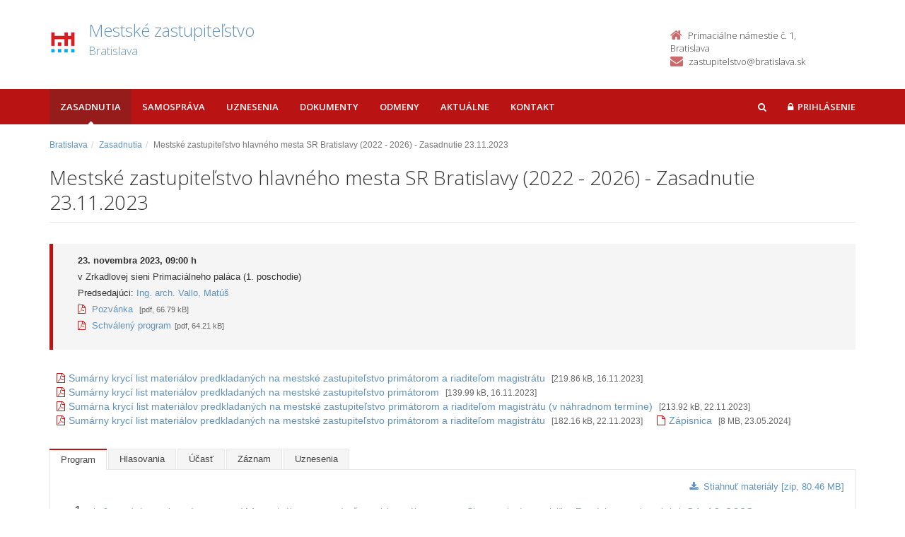

--- FILE ---
content_type: text/html; charset=UTF-8
request_url: https://zastupitelstvo.bratislava.sk/mestske-zastupitelstvo-hlavneho-mesta-sr-bratislavy-2022-2026-zasadnutie-23112023/
body_size: 7445
content:

<!DOCTYPE html>
<!--[if lt IE 7 ]><html class="ie ie6 no-js" lang="sk"> <![endif]-->
<!--[if IE 7 ]><html class="ie ie7 no-js" lang="sk"> <![endif]-->
<!--[if IE 8 ]><html class="ie ie8 no-js" lang="sk"> <![endif]-->
<!--[if IE 9 ]><html class="ie ie9 no-js" lang="sk"> <![endif]-->
<!--[if (gte IE 10)|!(IE)]><!--><html class="no-js" lang="sk"> <!--<![endif]-->
<head>
<meta charset="utf-8" />
<meta name="generator" content="SysCom Content Management System (www.syscom.sk)" />
<meta name="viewport" content="width=device-width, initial-scale=1, shrink-to-fit=no" />
<link href="/include/plugins/bootstrap/css/bootstrap.min.css" type="text/css" rel="stylesheet" />
<link href="/include/plugins/font-awesome/css/font-awesome.min.css" type="text/css" rel="stylesheet" />
<link href="/libs/js/fancybox/fancybox.css" type="text/css" rel="stylesheet" />
<link href="/include/styles.css" type="text/css" rel="stylesheet" />
<link href="/include/custom.css" type="text/css" rel="stylesheet" />
<link href="/include/forms.css" type="text/css" rel="stylesheet" />
<link href="/include/bod-uznesenie.css" type="text/css" rel="stylesheet" />
<link href="/include/themes/bratislava/style.css" type="text/css" rel="stylesheet" />
<link href="/data/att/72a/12005.bc67af.ico" rel="shortcut icon" /><link href="" type="text/css" rel="stylesheet" />
<title>Mestské zastupiteľstvo hlavného mesta SR Bratislavy (2022 - 2026) - Zasadnutie 23.11.2023</title>
<link href='//fonts.googleapis.com/css?family=Open+Sans:300,400,600,700&subset=latin,latin-ext' rel='stylesheet' type='text/css'>
<link href='//fonts.googleapis.com/css?family=Oxygen&subset=latin,latin-ext' rel='stylesheet' type='text/css'>
<!--[if lt IE 9]>
<script src="//oss.maxcdn.com/libs/html5shiv/3.7.0/html5shiv.js"></script>
<script src="//oss.maxcdn.com/libs/respond.js/1.4.2/respond.min.js"></script>
<![endif]-->
<script type="text/javascript" src="/include/plugins/jquery-1.10.2.min.js"></script>
<script type="text/javascript" src="/include/plugins/jquery-migrate-1.2.1.min.js"></script>
<script type="text/javascript" src="/libs/js/clickshow/clickshow.js"></script>
<script type="text/javascript" src="/include/plugins/bootstrap/js/bootstrap.min.js"></script>
<script type="text/javascript" src="/include/plugins/bootstrap-hover-dropdown.min.js"></script>
<script type="text/javascript" src="/include/plugins/back-to-top.js"></script>
<script type="text/javascript" src="/include/plugins/jquery-placeholder/jquery.placeholder.js"></script>
<script type="text/javascript" src="/include/plugins/jflickrfeed/jflickrfeed.min.js"></script>
<script type="text/javascript" src="/include/main.js"></script>
<script type="text/javascript" src="/libs/js/jwplayer/jwplayer.js"></script>
<script type="text/javascript" src="/libs/js/fancybox/fancybox.min.js"></script>
<script type="text/javascript" src="/include/scripts.js"></script>
<script type="text/javascript" src="/libs/js/jquery/jquery-ui-min.js"></script>
<script type="text/javascript" src="/include/hlasovania.js"></script>
<script type="text/javascript">
$(document).ready(function(){
if (history.length > 0) {
$('.butback a').bind('click',function(){history.back();});
} else {
$('.butback').hide();
}

        $('#frm_artpro_32_art_za,#frm_artpro_32_art_proti,#frm_artpro_32_art_zdrzali,#frm_artpro_32_art_nehlasovali,#frm_artpro_32_art_nepritomni').replaceField({
            url: '/index.php',
            pars: 'ID=142579',
        });
    
});
</script>
</head>
<body id="art-310705 artpro-2 sub">
    <div class="wrapper">
        <header class="header">  
            <div class="header-main container">
                <div class="default-header hide">
                    <h1 class="logo col-md-9 col-sm-9">
                        <a href="/">Zastupitelstvo.eu<span class="inst">Digitálne zastupiteľstvo<span></a><br />
                    </h1>        
                    <div class="info col-md-3 col-sm-3">
                        <div class="contact pull-right">
                            <p class="phone"><i class="fa fa-phone"></i>02/20633209</p><br />
                            <p class="email"><i class="fa fa-envelope"></i><a href="/cdn-cgi/l/email-protection" class="__cf_email__" data-cfemail="aec7c0c8c1eecfc9c2c180ddc5">[email&#160;protected]</a></p> 
                        </div>
                    </div>
                </div>
                <h1 class="logo col-md-9 col-sm-9">
    <a href="https://zastupitelstvo.bratislava.sk/"><img src="/data/att/67d/2325.82c93e.jpg" alt="Bratislava" border="0" /><span class="nazov pull-left">Mestské zastupiteľstvo<span class="inst">Bratislava<span></span>
    </a><br />
</h1><!--//logo-->           
<div class="info col-md-3 col-sm-3">
   <div class="contact pull-right">
        <p class="phone"><i class="fa fa-home"></i>Primaciálne námestie č. 1, Bratislava</p> 
        <p class="email"><i class="fa fa-envelope"></i><a href="/cdn-cgi/l/email-protection#671d06141312170e13020b1413110827051506130e140b06110649140c"><span class="__cf_email__" data-cfemail="b3c9d2c0c7c6c3dac7d6dfc0c7c5dcf3d1c1d2c7dac0dfd2c5d29dc0d8">[email&#160;protected]</span></a></p>
    </div><!--//contact-->
</div><!--//info-->
             </div>
        </header>

        <nav class="main-nav" role="navigation">
            <div class="container">
                <div class="navbar-header">
                    <button class="navbar-toggle" type="button" data-toggle="collapse" data-target="#navbar-collapse">
                        <span class="sr-only">Toggle navigation</span>
                        <span class="icon-bar"></span>
                        <span class="icon-bar"></span>
                        <span class="icon-bar"></span>
                    </button>
                </div>         
                <div class="navbar-collapse collapse" id="navbar-collapse">
                        <ul class="nav navbar-nav"><li class="nav-item"><a class="sel1" href="https://zastupitelstvo.bratislava.sk/zasadnutia/">Zasadnutia</a></li><li class="nav-item"><a class="" href="https://zastupitelstvo.bratislava.sk/">Samospráva</a></li><li class="nav-item"><a class="" href="/uznesenia/">Uznesenia</a></li><li class="nav-item"><a class="" href="https://zastupitelstvo.bratislava.sk/dokumenty/">Dokumenty</a></li><li class="nav-item"><a class="" href="https://zastupitelstvo.bratislava.sk/odmeny/">Odmeny</a></li><li class="nav-item"><a class="" href="/aktualne/">Aktuálne</a></li><li class="nav-item"><a class="" href="/kontakt/">Kontakt</a></li></ul>
<ul class="nav navbar-nav navbar-right">
  <li class="nav-item showSearch">
    <a href="#">
      <span class="fa fa-search">
        <span class="sr-only">Hľadať</span>
      </span>
    </a>
  </li>
  <li class="nav-item login">
    <a href="/prihlasenie/ .login-form" class="but-login" rel="#dialog"><i class="fa fa-lock"></i><span>Prihlásenie</span></a>
<div id="dialog" class="window">
<img src="/libs/js/widget/loading.gif" alt="Loading..." class="loading">
</div>
  </li>  
</ul>
                        <form role="search" action="/vysledky-vyhladavania/" class="navbar-form navbar-right" id="search-nav">
                            <input type="search" class="form-control" placeholder="Vyhľadať…" value="" name="search" title="Vyhľadať">
                        </form>
                </div>
            </div>
        </nav>
        <div class="content container">
            <div class="page-wrapper">
                <div class="page-content">
                    <div class="row page-row">
                        <div class="col-md-12 col-sm-12 col-xs-12">  
                            <div class="breadcrumbs"><ol class="breadcrumb"><li class="breadcrumb-item"><a href="https://zastupitelstvo.bratislava.sk/">Bratislava</a></li><li class="breadcrumb-item"><a href="https://zastupitelstvo.bratislava.sk/zasadnutia/">Zasadnutia</a></li><li class="breadcrumb-item active" aria-current="page"><span>Mestské zastupiteľstvo hlavného mesta SR Bratislavy (2022 - 2026) - Zasadnutie 23.11.2023</span></li></ol></div>
<header class="page-heading clearfix">
    <h1 class="heading-title pull-left">Mestské zastupiteľstvo hlavného mesta SR Bratislavy (2022 - 2026) - Zasadnutie 23.11.2023</h1>
</header>
<div class="page-row box box-border">
    <ul class="box-list list-unstyled">
        <li><strong>23. novembra 2023, 09:00 h</strong></li>
        <li>v Zrkadlovej sieni Primaciálneho paláca (1. poschodie)</li>
        <li></li>
        <li>Predsedajúci: <a href="https://zastupitelstvo.bratislava.sk/212589-sk/vallo-matus/">Ing. arch. Vallo, Matúš</a></li>
        <li><a href="/data/att/70330.pdf" target="_blank"><i class="fa fa-file-pdf-o"></i> Pozvánka</a> <span class="filesize">[pdf, 66.79 kB]</span></li>
        <li><a href="/data/att/70498.pdf"><i class="fa fa-file-pdf-o"></i> Schválený program</a><span class="filesize">[pdf, 64.21 kB]</span></li>
        
        
    </ul>
</div>
<div class="files">
    <ul class="file-list list-unstyled"> <li><a href="/data/att/70331.pdf" target="_blank"><i class="fa fa-file-pdf-o"></i>Sumárny krycí list materiálov predkladaných na mestské zastupiteľstvo primátorom a riaditeľom magistrátu</a> <span class="filesize">[219.86 kB, 16.11.2023]</span></li><li><a href="/data/att/70332.pdf" target="_blank"><i class="fa fa-file-pdf-o"></i>Sumárny krycí list materiálov predkladaných na mestské zastupiteľstvo primátorom</a> <span class="filesize">[139.99 kB, 16.11.2023]</span></li><li><a href="/data/att/70445.pdf" target="_blank"><i class="fa fa-file-pdf-o"></i>Sumárna krycí list materiálov predkladaných na mestské zastupiteľstvo primátorom a riaditeľom magistrátu (v náhradnom termíne)</a> <span class="filesize">[213.92 kB, 22.11.2023]</span></li><li><a href="/data/att/70466.pdf" target="_blank"><i class="fa fa-file-pdf-o"></i>Sumárny krycí list materiálov predkladaných na mestské zastupiteľstvo primátorom a riaditeľom magistrátu</a> <span class="filesize">[182.16 kB, 22.11.2023]</span></li><li><a href="/data/att/73166.pdf" target="_blank"><i class="fa fa-file-o"></i>Zápisnica</a> <span class="filesize">[8 MB, 23.05.2024]</span></li></ul>
</div>
<ul class="nav nav-tabs">
<li class="sel"><span>Program</span></li><li><a href="https://zastupitelstvo.bratislava.sk/mestske-zastupitelstvo-hlavneho-mesta-sr-bratislavy-2022-2026-zasadnutie-23112023/?rokovanie_tab_310705=2">Hlasovania</a></li><li><a href="https://zastupitelstvo.bratislava.sk/mestske-zastupitelstvo-hlavneho-mesta-sr-bratislavy-2022-2026-zasadnutie-23112023/?rokovanie_tab_310705=3">Účasť</a></li><li><a href="https://zastupitelstvo.bratislava.sk/mestske-zastupitelstvo-hlavneho-mesta-sr-bratislavy-2022-2026-zasadnutie-23112023/?rokovanie_tab_310705=5">Záznam</a></li><li><a href="https://zastupitelstvo.bratislava.sk/mestske-zastupitelstvo-hlavneho-mesta-sr-bratislavy-2022-2026-zasadnutie-23112023/?rokovanie_tab_310705=6">Uznesenia</a></li>
</ul>
<div class="tab-content">
<div class="rokovanie-program">
    <div class="pull-right"><a href="/data/att/70510.zip"><i class="fa fa-download" style="margin-right: 8px;"></i>Stiahnuť materiály [zip, 80.46 MB] </a></div><div class="cleaner"></div>
    <ol class="program-list"><li>
    <h3><span class="item-point">1.</span><a href="/mestske-zastupitelstvo-hlavneho-mesta-sr-bratislavy-2022-2026-zasadnutie-23112023/bod-1/" class="item-title">Informácia o plnení uznesení Mestského zastupiteľstva hlavného mesta Slovenskej republiky Bratislavy splatných k 31. 10. 2023 </a></h3>
    <div class="item-box"><span class="item-grp-title">Materiály</span><ul class="att-wrap list-unstyled"><li class="att"><i class="fa fa-file-text-o"></i><a href="/data/att/70301.pdf" target="_blank">MsZ_Informacia-o-plneni-uzneseni-MsZ-HMBA </a> <span> [pdf, 184.15 kB]</span></li></ul></div><div class="item-box"><span class="item-grp-title">Uznesenia</span><a href="/mestske-zastupitelstvo-hlavneho-mesta-sr-bratislavy-2022-2026-zasadnutie-23112023/bod-1/?bod-typ-310706=uznesenia#uznesenie-310870" class="material-uznesenie"><span class="fa fa-file-o"></span>Uznesenie 363/2023</a></div>


</li><li>
    <h3><span class="item-point">2.</span><a href="/mestske-zastupitelstvo-hlavneho-mesta-sr-bratislavy-2022-2026-zasadnutie-23112023/bod-2/" class="item-title">Návrh na zmenu rozpočtu hlavného mesta Slovenskej republiky Bratislavy na rok 2023 </a></h3>
    <div class="item-box"><span class="item-grp-title">Materiály</span><ul class="att-wrap list-unstyled"><li class="att"><i class="fa fa-file-text-o"></i><a href="/data/att/70305.pdf" target="_blank">Návrh na zmenu rozpočtu HM SR Bratislavy_MsZ_23.11.2023 </a> <span> [pdf, 689.73 kB]</span></li><li class="att"><i class="fa fa-file-text-o"></i><a href="/data/att/70342.pdf" target="_blank">Vypis_KFS_Návrh na zmenu rozpočtu 2023 </a> <span> [pdf, 168.1 kB]</span></li></ul></div><div class="item-box"><span class="item-grp-title">Uznesenia</span><a href="/mestske-zastupitelstvo-hlavneho-mesta-sr-bratislavy-2022-2026-zasadnutie-23112023/bod-2/?bod-typ-310707=uznesenia#uznesenie-311017" class="material-uznesenie"><span class="fa fa-file-o"></span>Uznesenie 364/2023</a></div>


</li><li>
    <h3><span class="item-point">3.</span><a href="/mestske-zastupitelstvo-hlavneho-mesta-sr-bratislavy-2022-2026-zasadnutie-23112023/bod-3/" class="item-title">Memorandum o rozdelení štátnej dotácie poskytnutej Hlavnému mestu Slovenskej republiky Bratislave Ministerstvom financií Slovenskej republiky v súvislosti s potrebou zmiernenia negatívnych dôsledkov inflácie na rozpočty účastníkov tohto memoranda (MATERIÁL V NÁHRADNOM TERMÍNE) </a></h3>
    <div class="item-box"><span class="item-grp-title">Materiály</span><ul class="att-wrap list-unstyled"><li class="att"><i class="fa fa-file-text-o"></i><a href="/data/att/70363.pdf" target="_blank">MsZ_ 23_11_2023_Memorandum_rozdelenie_ŠD_inflácia_podpisane </a> <span> [pdf, 288.74 kB]</span></li></ul></div><div class="item-box"><span class="item-grp-title">Uznesenia</span><a href="/mestske-zastupitelstvo-hlavneho-mesta-sr-bratislavy-2022-2026-zasadnutie-23112023/bod-3/?bod-typ-310872=uznesenia#uznesenie-311203" class="material-uznesenie"><span class="fa fa-file-o"></span>Uznesenie 365/2023</a></div>


</li><li>
    <h3><span class="item-point">4.</span><a href="/mestske-zastupitelstvo-hlavneho-mesta-sr-bratislavy-2022-2026-zasadnutie-23112023/bod-4/" class="item-title">Návrh Zmluvy o službách vo verejnom záujme v mestskej doprave </a></h3>
    <div class="item-box"><span class="item-grp-title">Materiály</span><ul class="att-wrap list-unstyled"><li class="att"><i class="fa fa-file-text-o"></i><a href="/data/att/70324.pdf" target="_blank">4.MsZ_Zmluva o službách vo verejnom záujme v mestskej doprave </a> <span> [pdf, 24.64 MB]</span></li><li class="att"><i class="fa fa-file-text-o"></i><a href="/data/att/70372.pdf" target="_blank">Vypis_OHD_Navrh Zmluvy o sluzbach </a> <span> [pdf, 167.63 kB]</span></li></ul></div><div class="item-box"><span class="item-grp-title">Uznesenia</span><a href="/mestske-zastupitelstvo-hlavneho-mesta-sr-bratislavy-2022-2026-zasadnutie-23112023/bod-4/?bod-typ-310708=uznesenia#uznesenie-311022" class="material-uznesenie"><span class="fa fa-file-o"></span>Uznesenie 366/2023</a></div>


</li><li>
    <h3><span class="item-point">5.</span><a href="/mestske-zastupitelstvo-hlavneho-mesta-sr-bratislavy-2022-2026-zasadnutie-23112023/bod-5/" class="item-title">Návrh všeobecne záväzného nariadenia hlavného mesta Slovenskej republiky Bratislavy o nájme bytov </a></h3>
    <div class="item-box"><span class="item-grp-title">Materiály</span><ul class="att-wrap list-unstyled"><li class="att"><i class="fa fa-file-text-o"></i><a href="/data/att/70298.pdf" target="_blank">MsZ_VZN_o_najme_bytov </a> <span> [pdf, 655.32 kB]</span></li></ul></div><div class="item-box"><span class="item-grp-title">Uznesenia</span><a href="/mestske-zastupitelstvo-hlavneho-mesta-sr-bratislavy-2022-2026-zasadnutie-23112023/bod-5/?bod-typ-310709=uznesenia#uznesenie-311015" class="material-uznesenie"><span class="fa fa-file-o"></span>Uznesenie 367/2023</a></div>


</li><li>
    <h3><span class="item-point">6.</span><a href="/mestske-zastupitelstvo-hlavneho-mesta-sr-bratislavy-2022-2026-zasadnutie-23112023/bod-6/" class="item-title">Návrh na zmenu stanov Bratislavskej organizácie cestovného ruchu </a></h3>
    <div class="item-box"><span class="item-grp-title">Materiály</span><ul class="att-wrap list-unstyled"><li class="att"><i class="fa fa-file-text-o"></i><a href="/data/att/70216.pdf" target="_blank">MsZ_BTB-stanovy-podp. </a> <span> [pdf, 5.62 MB]</span></li></ul></div><div class="item-box"><span class="item-grp-title">Uznesenia</span><a href="/mestske-zastupitelstvo-hlavneho-mesta-sr-bratislavy-2022-2026-zasadnutie-23112023/bod-6/?bod-typ-310710=uznesenia#uznesenie-310739" class="material-uznesenie"><span class="fa fa-file-o"></span>Uznesenie 368/2023</a></div>


</li><li>
    <h3><span class="item-point">7.</span><a href="/mestske-zastupitelstvo-hlavneho-mesta-sr-bratislavy-2022-2026-zasadnutie-23112023/bod-7/" class="item-title">Návrh na uzatvorenie dodatku č. 3 k zriaďovacej listine Generálneho investora Bratislavy a návrh na schválenie prevodu správy nehnuteľností v Bratislave, do správy príspevkovej organizácie Marianum – Pohrebníctvo mesta Bratislava </a></h3>
    <div class="item-box"><span class="item-grp-title">Materiály</span><ul class="att-wrap list-unstyled"><li class="att"><i class="fa fa-file-text-o"></i><a href="/data/att/70315.pdf" target="_blank">MsZ_Navrh-uzatvorenie-dodatku3ZL-GIB-navrh-schvalenie-prevodu-spravy-Marianum_ </a> <span> [pdf, 4.75 MB]</span></li></ul></div><div class="item-box"><span class="item-grp-title">Uznesenia</span><a href="/mestske-zastupitelstvo-hlavneho-mesta-sr-bratislavy-2022-2026-zasadnutie-23112023/bod-7/?bod-typ-310711=uznesenia#uznesenie-311021" class="material-uznesenie"><span class="fa fa-file-o"></span>Uznesenie 369/2023</a></div>


</li><li>
    <h3><span class="item-point">8.</span><a href="/mestske-zastupitelstvo-hlavneho-mesta-sr-bratislavy-2022-2026-zasadnutie-23112023/bod-8/" class="item-title">Návrh na predaj ako prípadu hodného osobitného zreteľa týkajúceho sa pozemku v Bratislave, k. ú. Vinohrady, parc. č. 6651/8, Jeséniova ulica, spoločnosti Zámocké schody, s.r.o., so sídlom v Bratislave </a></h3>
    <div class="item-box"><span class="item-grp-title">Materiály</span><ul class="att-wrap list-unstyled"><li class="att"><i class="fa fa-file-text-o"></i><a href="/data/att/70311.pdf" target="_blank">MsZ_predaj_vinohrady_zamocke_schody </a> <span> [pdf, 1.65 MB]</span></li></ul></div><div class="item-box"><span class="item-grp-title">Uznesenia</span><a href="/mestske-zastupitelstvo-hlavneho-mesta-sr-bratislavy-2022-2026-zasadnutie-23112023/bod-8/?bod-typ-310712=uznesenia#uznesenie-310746" class="material-uznesenie"><span class="fa fa-file-o"></span>Uznesenie 370/2023</a></div>


</li><li>
    <h3><span class="item-point">9.</span><a href="/mestske-zastupitelstvo-hlavneho-mesta-sr-bratislavy-2022-2026-zasadnutie-23112023/bod-9/" class="item-title">Návrh na predaj ako prípadu hodného osobitného zreteľa týkajúceho sa pozemku v Bratislave, k. ú. Jarovce, parc. č. 105/3, Trnková ulica, Veronike Malej </a></h3>
    <div class="item-box"><span class="item-grp-title">Materiály</span><ul class="att-wrap list-unstyled"><li class="att"><i class="fa fa-file-text-o"></i><a href="/data/att/70180.pdf" target="_blank">MsZ_PHOZ_predaj_jarovce_mala_anonym </a> <span> [pdf, 1.64 MB]</span></li></ul></div><div class="item-box"><span class="item-grp-title">Uznesenia</span><a href="/mestske-zastupitelstvo-hlavneho-mesta-sr-bratislavy-2022-2026-zasadnutie-23112023/bod-9/?bod-typ-310713=uznesenia#uznesenie-310741" class="material-uznesenie"><span class="fa fa-file-o"></span>Uznesenie 371/2023</a></div>


</li><li>
    <h3><span class="item-point">10.</span><a href="/mestske-zastupitelstvo-hlavneho-mesta-sr-bratislavy-2022-2026-zasadnutie-23112023/bod-10/" class="item-title">Návrh na predaj spoluvlastníckych podielov k nehnuteľnosti v Bratislave, k. ú. Petržalka, parc. č. 2555/3, vlastníkom garáží v garážovom dome na Jasovskej 22 v Bratislave </a></h3>
    <div class="item-box"><span class="item-grp-title">Materiály</span><ul class="att-wrap list-unstyled"><li class="att"><i class="fa fa-file-text-o"></i><a href="/data/att/70184.pdf" target="_blank">MsZ_prevod_petrzalka_garaz_anonym </a> <span> [pdf, 1.56 MB]</span></li></ul></div><div class="item-box"><span class="item-grp-title">Uznesenia</span><a href="/mestske-zastupitelstvo-hlavneho-mesta-sr-bratislavy-2022-2026-zasadnutie-23112023/bod-10/?bod-typ-310714=uznesenia#uznesenie-310742" class="material-uznesenie"><span class="fa fa-file-o"></span>Uznesenie 372/2023</a></div>


</li><li>
    <h3><span class="item-point">11.</span><a href="/mestske-zastupitelstvo-hlavneho-mesta-sr-bratislavy-2022-2026-zasadnutie-23112023/bod-11/" class="item-title">Návrh na schválenie prípadu hodného osobitného zreteľa týkajúceho sa nájmu nebytových priestorov a nájmu zariadenia kuchyne v Domove jesene života </a></h3>
    <div class="item-box"><span class="item-grp-title">Materiály</span><ul class="att-wrap list-unstyled"><li class="att"><i class="fa fa-file-text-o"></i><a href="/data/att/70237.pdf" target="_blank">MsZ_23-11-2023_DJŽ_Návrh na schválenie prípadu hodného osobitného zreteľa týkajúceho sa nájmu nebytových priestorov a nájmu zariadenia kuchyne v Domove jesene života </a> <span> [pdf, 2.93 MB]</span></li><li class="att"><i class="fa fa-file-text-o"></i><a href="/data/att/70447.pdf" target="_blank">Výpis_KSVZaRB_DJŽ </a> <span> [pdf, 99.84 kB]</span></li></ul></div><div class="item-box"><span class="item-grp-title">Uznesenia</span><a href="/mestske-zastupitelstvo-hlavneho-mesta-sr-bratislavy-2022-2026-zasadnutie-23112023/bod-11/?bod-typ-310715=uznesenia#uznesenie-310902" class="material-uznesenie"><span class="fa fa-file-o"></span>Uznesenie 373/2023</a></div>


</li><li>
    <h3><span class="item-point">12.</span><a href="/mestske-zastupitelstvo-hlavneho-mesta-sr-bratislavy-2022-2026-zasadnutie-23112023/bod-12/" class="item-title">Návrh na schválenie prípadu hodného osobitného zreteľa týkajúceho sa nájmu nebytových priestorov a nájmu zariadenia kuchyne v Domove seniorov Lamač </a></h3>
    <div class="item-box"><span class="item-grp-title">Materiály</span><ul class="att-wrap list-unstyled"><li class="att"><i class="fa fa-file-text-o"></i><a href="/data/att/70241.pdf" target="_blank">MsZ_23-11-2023_DSL_Návrh na schválenie prípadu hodného osobitného zreteľa týkajúceho sa nájmu nebytových priestorov a nájmu zariadenia kuchyne v Domove seniorov Lamač </a> <span> [pdf, 1.45 MB]</span></li><li class="att"><i class="fa fa-file-text-o"></i><a href="/data/att/70448.pdf" target="_blank">Výpis_KSVZaRB_DSL </a> <span> [pdf, 100.06 kB]</span></li></ul></div><div class="item-box"><span class="item-grp-title">Uznesenia</span><a href="/mestske-zastupitelstvo-hlavneho-mesta-sr-bratislavy-2022-2026-zasadnutie-23112023/bod-12/?bod-typ-310716=uznesenia#uznesenie-310903" class="material-uznesenie"><span class="fa fa-file-o"></span>Uznesenie 374/2023</a></div>


</li><li>
    <h3><span class="item-point">13.</span><a href="/mestske-zastupitelstvo-hlavneho-mesta-sr-bratislavy-2022-2026-zasadnutie-23112023/bod-13/" class="item-title">Návrh na schválenie prípadu hodného osobitného zreteľa týkajúceho sa nájmu nebytových priestorov v Domove seniorov ARCHA </a></h3>
    <div class="item-box"><span class="item-grp-title">Materiály</span><ul class="att-wrap list-unstyled"><li class="att"><i class="fa fa-file-text-o"></i><a href="/data/att/70243.pdf" target="_blank">MsZ_23-11-2023_DSA_Návrh na schválenie prípadu hodného ososbitného zreteľa týkajúceho sa nájmu nebytových priestorov Domova seniorov Archa </a> <span> [pdf, 1.34 MB]</span></li><li class="att"><i class="fa fa-file-text-o"></i><a href="/data/att/70449.pdf" target="_blank">Výpis_KSVZaRB_DSA </a> <span> [pdf, 100 kB]</span></li></ul></div><div class="item-box"><span class="item-grp-title">Uznesenia</span><a href="/mestske-zastupitelstvo-hlavneho-mesta-sr-bratislavy-2022-2026-zasadnutie-23112023/bod-13/?bod-typ-310717=uznesenia#uznesenie-310904" class="material-uznesenie"><span class="fa fa-file-o"></span>Uznesenie 375/2023</a></div>


</li><li>
    <h3><span class="item-point">14.</span><a href="/mestske-zastupitelstvo-hlavneho-mesta-sr-bratislavy-2022-2026-zasadnutie-23112023/bod-14/" class="item-title">Návrh na prerokovanie žiadosti o poskytnutie dotácie organizácii Depaul Slovensko, n.o. na nizkoprahový útulok a zariadenie opatrovateľskej siužby Sv. Lujzy de Marillac </a></h3>
    <div class="item-box"><span class="item-grp-title">Materiály</span><ul class="att-wrap list-unstyled"><li class="att"><i class="fa fa-file-text-o"></i><a href="/data/att/70244.pdf" target="_blank">MsZ_23-11-2023_ODB_Návrh na prerokovanie žiadosti o poskytnutie dotácie organizácií Depaul Slovensko, n.o. na nízkoprahový útulok a ZOS_LDM </a> <span> [pdf, 543.06 kB]</span></li><li class="att"><i class="fa fa-file-text-o"></i><a href="/data/att/70450.pdf" target="_blank">Výpis_KSVZaRB_LDM </a> <span> [pdf, 93.09 kB]</span></li></ul></div><div class="item-box"><span class="item-grp-title">Uznesenia</span><a href="/mestske-zastupitelstvo-hlavneho-mesta-sr-bratislavy-2022-2026-zasadnutie-23112023/bod-14/?bod-typ-310718=uznesenia#uznesenie-310905" class="material-uznesenie"><span class="fa fa-file-o"></span>Uznesenie 376/2023</a></div>


</li><li>
    <h3><span class="item-point">15.</span><a href="/mestske-zastupitelstvo-hlavneho-mesta-sr-bratislavy-2022-2026-zasadnutie-23112023/bod-15/" class="item-title">Návrh na prerokovanie žiadosti o poskytnutie dotácie organizácii Depaul Slovensko, n.o. na nízkoprahovú nocľaháreň Sv. Vincenta de Paul  </a></h3>
    <div class="item-box"><span class="item-grp-title">Materiály</span><ul class="att-wrap list-unstyled"><li class="att"><i class="fa fa-file-text-o"></i><a href="/data/att/70246.pdf" target="_blank">MsZ_23-11-2023_ODB_Návrh na prerokovanie žiadosti o poskytnutie dotácie organizácii Depaul Slovensko, n.o. na nízkoprahovú nocľaháreň Sv. Vincenta de Paul </a> <span> [pdf, 527.99 kB]</span></li><li class="att"><i class="fa fa-file-text-o"></i><a href="/data/att/70451.pdf" target="_blank">Výpis_KSVZaRB_VDP </a> <span> [pdf, 92.94 kB]</span></li></ul></div><div class="item-box"><span class="item-grp-title">Uznesenia</span><a href="/mestske-zastupitelstvo-hlavneho-mesta-sr-bratislavy-2022-2026-zasadnutie-23112023/bod-15/?bod-typ-310719=uznesenia#uznesenie-310906" class="material-uznesenie"><span class="fa fa-file-o"></span>Uznesenie 377/2023</a></div>


</li><li>
    <h3><span class="item-point">16.</span><a href="/mestske-zastupitelstvo-hlavneho-mesta-sr-bratislavy-2022-2026-zasadnutie-23112023/bod-16/" class="item-title">Správa o fungovaní Projektu dostupného bývania so sociálnou podporou </a></h3>
    <div class="item-box"><span class="item-grp-title">Materiály</span><ul class="att-wrap list-unstyled"><li class="att"><i class="fa fa-file-text-o"></i><a href="/data/att/70248.pdf" target="_blank">MsZ_23-11-2023_ODB_Správa o fungovaní Projektu dostupného bývania so sociálnou podporou </a> <span> [pdf, 1.3 MB]</span></li><li class="att"><i class="fa fa-file-text-o"></i><a href="/data/att/70452.pdf" target="_blank">Výpis_KSVZaRB_ODB_PF </a> <span> [pdf, 91.71 kB]</span></li></ul></div><div class="item-box"><span class="item-grp-title">Uznesenia</span><a href="/mestske-zastupitelstvo-hlavneho-mesta-sr-bratislavy-2022-2026-zasadnutie-23112023/bod-16/?bod-typ-310720=uznesenia#uznesenie-310907" class="material-uznesenie"><span class="fa fa-file-o"></span>Uznesenie 378/2023</a></div>


</li><li>
    <h3><span class="item-point">17.</span><a href="/mestske-zastupitelstvo-hlavneho-mesta-sr-bratislavy-2022-2026-zasadnutie-23112023/bod-17/" class="item-title">Správa o výsledkoch kontroly vykonanej mestskou kontrolórkou hlavného mesta SR Bratislavy a jej útvarom </a></h3>
    <div class="item-box"><span class="item-grp-title">Materiály</span><ul class="att-wrap list-unstyled"><li class="att"><i class="fa fa-file-text-o"></i><a href="/data/att/70283.pdf" target="_blank">MsZ_23_11_2023_sprava_mestskej_kontrolorky </a> <span> [pdf, 547.38 kB]</span></li></ul></div><div class="item-box"><span class="item-grp-title">Uznesenia</span><a href="/mestske-zastupitelstvo-hlavneho-mesta-sr-bratislavy-2022-2026-zasadnutie-23112023/bod-17/?bod-typ-310721=uznesenia#uznesenie-310984" class="material-uznesenie"><span class="fa fa-file-o"></span>Uznesenie 379/2023</a></div>


</li><li>
    <h3><span class="item-point">18.</span><a href="/mestske-zastupitelstvo-hlavneho-mesta-sr-bratislavy-2022-2026-zasadnutie-23112023/bod-18/" class="item-title">Návrh na schválenie odmeny mestskej kontrolórke hlavného mesta SR Bratislavy </a></h3>
    <div class="item-box"><span class="item-grp-title">Materiály</span><ul class="att-wrap list-unstyled"><li class="att"><i class="fa fa-file-text-o"></i><a href="/data/att/70230.pdf" target="_blank">MsZ_navrh-odmeny-pre-mestsku-kontrlorku </a> <span> [pdf, 582.7 kB]</span></li></ul></div><div class="item-box"><span class="item-grp-title">Uznesenia</span><a href="/mestske-zastupitelstvo-hlavneho-mesta-sr-bratislavy-2022-2026-zasadnutie-23112023/bod-18/?bod-typ-310873=uznesenia#uznesenie-310874" class="material-uznesenie"><span class="fa fa-file-o"></span>Uznesenie 380/2023</a></div>


</li><li>
    <h3><span class="item-point">19.</span><a href="/mestske-zastupitelstvo-hlavneho-mesta-sr-bratislavy-2022-2026-zasadnutie-23112023/bod-19/" class="item-title">Návrh Dodatku č. 2 k Zmluve o združení č. 1/1996, ktorej účelom je združenie finančných prostriedkov na výkon vybraných činnosti veterinárnej asanácie na území hlavného mesta Slovenskej republiky Bratislavy </a></h3>
    <div class="item-box"><span class="item-grp-title">Materiály</span><ul class="att-wrap list-unstyled"><li class="att"><i class="fa fa-file-text-o"></i><a href="/data/att/70296.pdf" target="_blank">MsZ_Návrh Dodatku č. 2 k Zmluve o združení č. 1-1996_anonymizovane </a> <span> [pdf, 2.16 MB]</span></li></ul></div><div class="item-box"><span class="item-grp-title">Uznesenia</span><a href="/mestske-zastupitelstvo-hlavneho-mesta-sr-bratislavy-2022-2026-zasadnutie-23112023/bod-19/?bod-typ-310722=uznesenia#uznesenie-310941" class="material-uznesenie"><span class="fa fa-file-o"></span>Uznesenie 381/2023</a></div>


</li><li>
    <h3><span class="item-point">19a.</span><a href="/mestske-zastupitelstvo-hlavneho-mesta-sr-bratislavy-2022-2026-zasadnutie-23112023/bod-19a/" class="item-title">Informácia ako sa spoločnosť Eltraco, s. r. o., vyhla poplatku za rozvoj vo výške viac ako 4 000 000,00 eur </a></h3>
    <div class="item-box"><span class="item-grp-title">Materiály</span><ul class="att-wrap list-unstyled"><li class="att"><i class="fa fa-file-o"></i><a href="https://zastupitelstvo.bratislava.sk/311469-sk/uznesenia/navrh-uznesenia-hrcka-jan/">Návrh uznesenia - Hrčka Ján  </a></li><li class="att"><i class="fa fa-file-o"></i><a href="https://zastupitelstvo.bratislava.sk/uznesenia/navrh-uznesenia-kuruc-jakub/">Návrh uznesenia - Kuruc Jakub  </a></li><li class="att"><i class="fa fa-file-o"></i><a href="https://zastupitelstvo.bratislava.sk/uznesenia/navrh-uznesenia-hudakova-petra/">Návrh uznesenia - Hudáková Petra  </a></li></ul></div><div class="item-box"><span class="item-grp-title">Uznesenia</span><a href="/mestske-zastupitelstvo-hlavneho-mesta-sr-bratislavy-2022-2026-zasadnutie-23112023/bod-19a/?bod-typ-311468=uznesenia#uznesenie-311476" class="material-uznesenie"><span class="fa fa-file-o"></span>Uznesenie 382/2023</a></div>


</li><li>
    <h3><span class="item-point">20.</span><a href="/mestske-zastupitelstvo-hlavneho-mesta-sr-bratislavy-2022-2026-zasadnutie-23112023/bod-20/" class="item-title">Návrh na menovanie zástupcov za zriaďovateľa do rady školy pri Základnej umeleckej škole Istrijská a pri Základnej umeleckej škole Miloša Ruppeldta Panenská v Bratislave </a></h3>
    <div class="item-box"><span class="item-grp-title">Materiály</span><ul class="att-wrap list-unstyled"><li class="att"><i class="fa fa-file-text-o"></i><a href="/data/att/70251.pdf" target="_blank">MsZ_v_r_Navrh na menovanie zástupcov za zriaďovateľa do rady školy pri ZUŠ Istrijská a pri ZUŠ škole Miloša Ruppeltda Panenska v BA (0343393627) </a> <span> [pdf, 217.37 kB]</span></li></ul></div><div class="item-box"><span class="item-grp-title">Uznesenia</span><a href="/mestske-zastupitelstvo-hlavneho-mesta-sr-bratislavy-2022-2026-zasadnutie-23112023/bod-20/?bod-typ-310723=uznesenia#uznesenie-310908" class="material-uznesenie"><span class="fa fa-file-o"></span>Uznesenie 383/2023</a></div>


</li><li>
    <h3><span class="item-point">21.</span><a href="/mestske-zastupitelstvo-hlavneho-mesta-sr-bratislavy-2022-2026-zasadnutie-23112023/bod-21/" class="item-title">Aktualizácia Celomestského zoznamu pamätihodností Bratislavy </a></h3>
    <div class="item-box"><span class="item-grp-title">Materiály</span><ul class="att-wrap list-unstyled"><li class="att"><i class="fa fa-file-text-o"></i><a href="/data/att/70313.pdf" target="_blank">MsZ_Aktualizacia_celomest_zoznamu_pamatihodnosti_BA_ </a> <span> [pdf, 9.71 MB]</span></li></ul></div><div class="item-box"><span class="item-grp-title">Uznesenia</span><a href="/mestske-zastupitelstvo-hlavneho-mesta-sr-bratislavy-2022-2026-zasadnutie-23112023/bod-21/?bod-typ-310724=uznesenia#uznesenie-311020" class="material-uznesenie"><span class="fa fa-file-o"></span>Uznesenie 384/2023</a></div>


</li><li>
    <h3><span class="item-point">22.</span><a href="/mestske-zastupitelstvo-hlavneho-mesta-sr-bratislavy-2022-2026-zasadnutie-23112023/bod-22/" class="item-title">Návrh na zrušenie a vysporiadanie podielového spoluvlastníctva k nehnuteľnostiam na Obchodnej ulici č. 29 v Bratislave, k. ú. Staré Mesto </a></h3>
    <div class="item-box"><span class="item-grp-title">Materiály</span><ul class="att-wrap list-unstyled"><li class="att"><i class="fa fa-file-text-o"></i><a href="/data/att/70280.pdf" target="_blank">MsZ_Navrh_na_vyporiadanie_Obchodná 29 </a> <span> [pdf, 8.02 MB]</span></li><li class="att"><i class="fa fa-file-text-o"></i><a href="/data/att/70441.pdf" target="_blank">bod22_vypisy_majetkovej_a_financnej_komisie </a> <span> [pdf, 209.68 kB]</span></li><li class="att"><i class="fa fa-file-text-o"></i><a href="/data/att/70446.pdf" target="_blank">MsZ_uprava_Navrh_na_vyporiadanie_Obchodna29 </a> <span> [pdf, 8.02 MB]</span></li></ul></div><div class="item-box"><span class="item-grp-title">Uznesenia</span><a href="/mestske-zastupitelstvo-hlavneho-mesta-sr-bratislavy-2022-2026-zasadnutie-23112023/bod-22/?bod-typ-310725=uznesenia#uznesenie-310983" class="material-uznesenie"><span class="fa fa-file-o"></span>Uznesenie 385/2023</a></div>


</li><li>
    <h3><span class="item-point">23.</span><a href="/mestske-zastupitelstvo-hlavneho-mesta-sr-bratislavy-2022-2026-zasadnutie-23112023/bod-23/" class="item-title">Návrh na predaj pozemkov v Bratislave, k. ú. Nové Mesto, ako majetkovoprávne usporiadanie pozemkov pod stavbami garáží na Skalickej ceste </a></h3>
    <div class="item-box"><span class="item-grp-title">Materiály</span><ul class="att-wrap list-unstyled"><li class="att"><i class="fa fa-file-text-o"></i><a href="/data/att/70189.pdf" target="_blank">MsZ_predaj_nove_mesto_garaze_anonym </a> <span> [pdf, 3.62 MB]</span></li></ul></div><div class="item-box"><span class="item-grp-title">Uznesenia</span><a href="/mestske-zastupitelstvo-hlavneho-mesta-sr-bratislavy-2022-2026-zasadnutie-23112023/bod-23/?bod-typ-310726=uznesenia#uznesenie-310743" class="material-uznesenie"><span class="fa fa-file-o"></span>Uznesenie 386/2023</a></div>


</li><li>
    <h3><span class="item-point">24.</span><a href="/mestske-zastupitelstvo-hlavneho-mesta-sr-bratislavy-2022-2026-zasadnutie-23112023/bod-24/" class="item-title">Návrh na predaj pozemkov v Bratislave, k. ú. Rača, Plickova ulica, parc. č. 1537/42 a nasl., spoločnosti GULIREAL, s.r.o. so sídlom v Bratislave, ako majetkovoprávne usporiadanie pozemkov zastavaných stavbami vo vlastníctve žiadateľa a predaj priľahlých pozemkov </a></h3>
    <div class="item-box"><span class="item-grp-title">Materiály</span><ul class="att-wrap list-unstyled"><li class="att"><i class="fa fa-file-text-o"></i><a href="/data/att/70191.pdf" target="_blank">MsZ_predaj_raca_gullireal </a> <span> [pdf, 2.53 MB]</span></li></ul></div><div class="item-box"><span class="item-grp-title">Uznesenia</span><a href="/mestske-zastupitelstvo-hlavneho-mesta-sr-bratislavy-2022-2026-zasadnutie-23112023/bod-24/?bod-typ-310727=uznesenia#uznesenie-310744" class="material-uznesenie"><span class="fa fa-file-o"></span>Uznesenie 387/2023</a></div>


</li><li>
    <h3><span class="item-point">25.</span><a href="/mestske-zastupitelstvo-hlavneho-mesta-sr-bratislavy-2022-2026-zasadnutie-23112023/bod-25/" class="item-title">Návrh na zriadenie vecného bremena práva osadenia polopodzemného kontajnerového stojiska na odpad v Bratislave, k. ú. Ružinov, parc. č. 15273/1, Haburská ulica, v prospech spoločnosti Projekt T s.r.o., so sídlom v Bratislave </a></h3>
    <div class="item-box"><span class="item-grp-title">Materiály</span><ul class="att-wrap list-unstyled"><li class="att"><i class="fa fa-file-text-o"></i><a href="/data/att/70192.pdf" target="_blank">MsZ_vecne_bremeno_ruzinov_haburska_projekt_t </a> <span> [pdf, 2.51 MB]</span></li></ul></div><div class="item-box"><span class="item-grp-title">Uznesenia</span><a href="/mestske-zastupitelstvo-hlavneho-mesta-sr-bratislavy-2022-2026-zasadnutie-23112023/bod-25/?bod-typ-310728=uznesenia#uznesenie-310745" class="material-uznesenie"><span class="fa fa-file-o"></span>Uznesenie 388/2023</a></div>


</li><li>
    <h3><span class="item-point">26.</span><a href="/mestske-zastupitelstvo-hlavneho-mesta-sr-bratislavy-2022-2026-zasadnutie-23112023/bod-26/" class="item-title">Návrh na zrušenie uznesenia Mestského zastupiteľstva hlavného mesta SR Bratislavy č. 840/2017 zo dňa 24. 05. 2017, ktorým bolo schválené zverenie vodohospodárskych objektov protipožiarnych nádrží – rybníkov v Bratislave, k. ú. Vinohrady a k. ú. Záhorská Bystrica, a návrh na zverenie inžinierskych stavieb vodohospodárskeho charakteru v Bratislave, k. ú. Vinohrady a k. ú. Záhorská Bystrica, do správy mestskej príspevkovej organizácie Mestské lesy v Bratislave </a></h3>
    <div class="item-box"><span class="item-grp-title">Materiály</span><ul class="att-wrap list-unstyled"><li class="att"><i class="fa fa-file-text-o"></i><a href="/data/att/70194.pdf" target="_blank">MsZ_zrus_uzn_840_2017_zverenie_rybniky_mestske_lesy </a> <span> [pdf, 3.82 MB]</span></li></ul></div><div class="item-box"><span class="item-grp-title">Uznesenia</span><a href="/mestske-zastupitelstvo-hlavneho-mesta-sr-bratislavy-2022-2026-zasadnutie-23112023/bod-26/?bod-typ-310729=uznesenia#uznesenie-310747" class="material-uznesenie"><span class="fa fa-file-o"></span>Uznesenie 389/2023</a></div>


</li><li>
    <h3><span class="item-point">27.</span><a href="/mestske-zastupitelstvo-hlavneho-mesta-sr-bratislavy-2022-2026-zasadnutie-23112023/bod-27/" class="item-title">Návrh na prevod spoluvlastníckeho podielu na pozemku v bytovom dome Astrová 20, Raketová 12, Vrútocká 24, Sadmelijská 1, Lackova 5, Červeňákova 9, Repašského 3, Ožvoldíkova 8, Bradáčova 6, vlastníkom bytov </a></h3>
    <div class="item-box"><span class="item-grp-title">Materiály</span><ul class="att-wrap list-unstyled"><li class="att"><i class="fa fa-file-text-o"></i><a href="/data/att/70196.pdf" target="_blank">MsZ_prevod_pozemky_byty_Astrova_anonym </a> <span> [pdf, 630.17 kB]</span></li></ul></div><div class="item-box"><span class="item-grp-title">Uznesenia</span><a href="/mestske-zastupitelstvo-hlavneho-mesta-sr-bratislavy-2022-2026-zasadnutie-23112023/bod-27/?bod-typ-310730=uznesenia#uznesenie-310748" class="material-uznesenie"><span class="fa fa-file-o"></span>Uznesenie 390/2023</a></div>


</li><li>
    <h3><span class="item-point">28.</span><a href="/mestske-zastupitelstvo-hlavneho-mesta-sr-bratislavy-2022-2026-zasadnutie-23112023/bod-28/" class="item-title">Návrh na zmenu uznesení Mestského zastupiteľstva hlavného mesta Slovenskej  republiky Bratislavy, a to uznesenia č. 590/2004 zo dňa 16. 12. 2004, uznesenia č. 1011/2010 zo dňa 27. 05. 2010, uznesenia č. 17/2011 zo dňa 27. 01. 2011, uznesenia č. 464/2012 zo dňa 02. 02. 2012, uznesenia č. 548/2020 zo dňa 25. 06. 2020, ktorým schválilo prevod spoluvlastníckeho podielu pod bytovými domami </a></h3>
    <div class="item-box"><span class="item-grp-title">Materiály</span><ul class="att-wrap list-unstyled"><li class="att"><i class="fa fa-file-text-o"></i><a href="/data/att/70199.pdf" target="_blank">MsZ_zmena_uznesenia_590_pozemky_anonym </a> <span> [pdf, 832.52 kB]</span></li></ul></div><div class="item-box"><span class="item-grp-title">Uznesenia</span><a href="/mestske-zastupitelstvo-hlavneho-mesta-sr-bratislavy-2022-2026-zasadnutie-23112023/bod-28/?bod-typ-310731=uznesenia#uznesenie-310749" class="material-uznesenie"><span class="fa fa-file-o"></span>Uznesenie 391/2023</a></div>


</li><li>
    <h3><span class="item-point">29.</span><a href="/mestske-zastupitelstvo-hlavneho-mesta-sr-bratislavy-2022-2026-zasadnutie-23112023/bod-29/" class="item-title">Informácia o vybavených interpeláciách poslancov Mestského zastupiteľstva hlavného mesta Slovenskej republiky Bratislavy </a></h3>
    <div class="item-box"><span class="item-grp-title">Materiály</span><ul class="att-wrap list-unstyled"><li class="att"><i class="fa fa-file-text-o"></i><a href="/data/att/70282.pdf" target="_blank">MsZ_Informacia-o-vybavenych-interpelaciach-poslancov-MsZ-HMSR-Bratislavy </a> <span> [pdf, 359.43 kB]</span></li></ul></div><div class="item-box"><span class="item-grp-title">Uznesenia</span><a href="/mestske-zastupitelstvo-hlavneho-mesta-sr-bratislavy-2022-2026-zasadnutie-23112023/bod-29/?bod-typ-310732=uznesenia#uznesenie-310940" class="material-uznesenie"><span class="fa fa-file-o"></span>Uznesenie 392/2023</a></div>


</li><li>
    <h3><span class="item-point">30.</span><a href="/mestske-zastupitelstvo-hlavneho-mesta-sr-bratislavy-2022-2026-zasadnutie-23112023/bod-30/" class="item-title">Interpelácie (o 14,00 h – po obedňajšej prestávke) </a></h3>
    


</li><li>
    <h3><span class="item-point">31.</span><a href="/mestske-zastupitelstvo-hlavneho-mesta-sr-bratislavy-2022-2026-zasadnutie-23112023/bod-31/" class="item-title">Rôzne </a></h3>
    <div class="item-box"><span class="item-grp-title">Materiály</span><ul class="att-wrap list-unstyled"><li class="att"><i class="fa fa-file-text-o"></i><a href="/data/att/70509.pdf" target="_blank">Dodatok_c_3_RP </a> <span> [pdf, 43.85 kB]</span></li></ul></div><div class="item-box"><span class="item-grp-title">Uznesenia</span><a href="/mestske-zastupitelstvo-hlavneho-mesta-sr-bratislavy-2022-2026-zasadnutie-23112023/bod-31/?bod-typ-310734=uznesenia#uznesenie-311477" class="material-uznesenie"><span class="fa fa-file-o"></span>Uznesenie 393/2023</a></div>


</li><li>
    <h3><span class="item-point">.</span><a href="/mestske-zastupitelstvo-hlavneho-mesta-sr-bratislavy-2022-2026-zasadnutie-23112023/bod-/" class="item-title">12.30 h vystúpenie občanov </a></h3>
    


</li></ol>
    <h2 class="dopln-mat">Informačné materiály</h2> <ol class="program-list"><li>
    <h3><span class="item-point">a.</span><a href="/mestske-zastupitelstvo-hlavneho-mesta-sr-bratislavy-2022-2026-zasadnutie-23112023/bod-a/" class="item-title">Informácia o činnosti Mestskej rady hlavného mesta SR Bratislavy medzi dvoma zasadnutiami Mestského zastupiteľstva hlavného mesta SR Bratislavy </a></h3>
    <div class="item-box"><span class="item-grp-title">Materiály</span><ul class="att-wrap list-unstyled"><li class="att"><i class="fa fa-file-text-o"></i><a href="/data/att/70303.pdf" target="_blank">MsZ_Informacia-o-cinnosti-MsR </a> <span> [pdf, 172.92 kB]</span></li></ul></div>


</li><li>
    <h3><span class="item-point">b.</span><a href="/mestske-zastupitelstvo-hlavneho-mesta-sr-bratislavy-2022-2026-zasadnutie-23112023/bod-b/" class="item-title">Informácia o vypracovaných znaleckých posudkoch </a></h3>
    <div class="item-box"><span class="item-grp-title">Materiály</span><ul class="att-wrap list-unstyled"><li class="att"><i class="fa fa-file-text-o"></i><a href="/data/att/70202.pdf" target="_blank">MsZ_informacia_znalecke_posudky </a> <span> [pdf, 230.82 kB]</span></li></ul></div>


</li><li>
    <h3><span class="item-point">c.</span><a href="/mestske-zastupitelstvo-hlavneho-mesta-sr-bratislavy-2022-2026-zasadnutie-23112023/bod-c/" class="item-title">Informácia o prevode spoluvlastníckeho podielu na pozemku v bytovom dome Haburská 3, Komárnická 18, Astrová 14, Vŕbová 10, Beniakova 34, Budatínska 5, vlastníkom bytov </a></h3>
    <div class="item-box"><span class="item-grp-title">Materiály</span><ul class="att-wrap list-unstyled"><li class="att"><i class="fa fa-file-text-o"></i><a href="/data/att/70204.pdf" target="_blank">MsZ_informacia_pozemky_Haburska_anonym </a> <span> [pdf, 403.49 kB]</span></li></ul></div>


</li></ol>
    
</div>
</div>
                        </div>
                    </div>
                </div>
            </div>
        </div>
    </div>

    <footer class="footer">
        <div class="bottom-bar">
            <div class="container">
                <div class="row">
                    <small class="copyright col-md-6 col-sm-12 col-xs-12">&copy;2015 Aglo Solutions - všetky práva vyhradené</small>
                    <small class="createdby col-md-6 col-sm-12 col-xs-12 pull-right"><a href="https://www.zastupitelstvo.eu/" target="_blank">Digitálne zastupiteľstvo</a> - zastupitelstvo.eu | <a href="https://www.syscom.sk/" target="_blank">Redakčný systém</a> - SysCom</small>
                </div>
            </div>
        </div>
    </footer>
<script data-cfasync="false" src="/cdn-cgi/scripts/5c5dd728/cloudflare-static/email-decode.min.js"></script></body>
</html>

